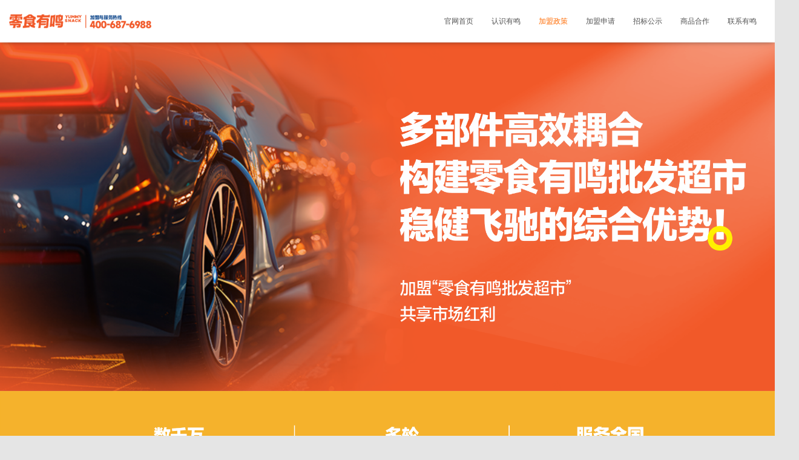

--- FILE ---
content_type: text/html; charset=UTF-8
request_url: https://www.cdlsym.com/%E6%8B%9B%E5%95%86%E5%8A%A0%E7%9B%9F/
body_size: 69071
content:
<!DOCTYPE html>
<html lang="zh-Hans">
<head>
<meta charset='UTF-8'>
<meta name="viewport" content="width=device-width, initial-scale=1">
<link rel="profile" href="http://gmpg.org/xfn/11">
<title>招商加盟 &#8211; 零食有鸣</title>
<meta name='robots' content='max-image-preview:large' />
<link rel='dns-prefetch' href='//fonts.googleapis.com' />
<link rel="alternate" type="application/rss+xml" title="零食有鸣 &raquo; Feed" href="https://www.cdlsym.com/feed/" />
<link rel="alternate" type="application/rss+xml" title="零食有鸣 &raquo; 评论 Feed" href="https://www.cdlsym.com/comments/feed/" />
<link rel="alternate" title="oEmbed (JSON)" type="application/json+oembed" href="https://www.cdlsym.com/wp-json/oembed/1.0/embed?url=https%3A%2F%2Fwww.cdlsym.com%2F%25e6%258b%259b%25e5%2595%2586%25e5%258a%25a0%25e7%259b%259f%2F" />
<link rel="alternate" title="oEmbed (XML)" type="text/xml+oembed" href="https://www.cdlsym.com/wp-json/oembed/1.0/embed?url=https%3A%2F%2Fwww.cdlsym.com%2F%25e6%258b%259b%25e5%2595%2586%25e5%258a%25a0%25e7%259b%259f%2F&#038;format=xml" />
<style id='wp-img-auto-sizes-contain-inline-css' type='text/css'>img:is([sizes=auto i],[sizes^="auto," i]){contain-intrinsic-size:3000px 1500px}</style>
<link rel='stylesheet' id='bootstrap-css' href='https://www.cdlsym.com/wp-content/themes/hestia-pro/assets/bootstrap/css/bootstrap.min.css?ver=1.0.2' type='text/css' media='all' />
<link rel='stylesheet' id='hestia-font-sizes-css' href='https://www.cdlsym.com/wp-content/themes/hestia-pro/assets/css/font-sizes.min.css?ver=3.0.27' type='text/css' media='all' />
<style id='wp-emoji-styles-inline-css' type='text/css'>img.wp-smiley,img.emoji{display:inline !important;border:none !important;box-shadow:none !important;height:1em !important;width:1em !important;margin:0 0.07em !important;vertical-align:-0.1em !important;background:none !important;padding:0 !important;}</style>
<style id='classic-theme-styles-inline-css' type='text/css'>.wp-block-button__link{color:#fff;background-color:#32373c;border-radius:9999px;box-shadow:none;text-decoration:none;padding:calc(.667em + 2px) calc(1.333em + 2px);font-size:1.125em}.wp-block-file__button{background:#32373c;color:#fff;text-decoration:none}</style>
<link rel='stylesheet' id='hestia_style-css' href='https://www.cdlsym.com/wp-content/themes/hestia-pro/style.min.css?ver=3.0.27' type='text/css' media='all' />
<style id='hestia_style-inline-css' type='text/css'>.hestia-top-bar,.hestia-top-bar .widget.widget_shopping_cart .cart_list{background-color:#fff}.hestia-top-bar .widget .label-floating input[type=search]:-webkit-autofill{-webkit-box-shadow:inset 0 0 0 9999px #fff}.hestia-top-bar,.hestia-top-bar .widget .label-floating input[type=search],.hestia-top-bar .widget.widget_search form.form-group:before,.hestia-top-bar .widget.widget_product_search form.form-group:before,.hestia-top-bar .widget.widget_shopping_cart:before{color:#fff}.hestia-top-bar .widget .label-floating input[type=search]{-webkit-text-fill-color:#fff !important}.hestia-top-bar div.widget.widget_shopping_cart:before,.hestia-top-bar .widget.widget_product_search form.form-group:before,.hestia-top-bar .widget.widget_search form.form-group:before{background-color:#fff}.hestia-top-bar a,.hestia-top-bar .top-bar-nav li a{color:#fff}.hestia-top-bar ul li a[href*="mailto:"]:before,.hestia-top-bar ul li a[href*="tel:"]:before{background-color:#fff}.hestia-top-bar a:hover,.hestia-top-bar .top-bar-nav li a:hover{color:#eee}.hestia-top-bar ul li:hover a[href*="mailto:"]:before,.hestia-top-bar ul li:hover a[href*="tel:"]:before{background-color:#eee}@media(min-width:769px){.page-header.header-small .hestia-title,.page-header.header-small .title,h1.hestia-title.title-in-content,.main article.section .has-title-font-size{font-size:42px}}div.container{width:1460px}@media(max-width:768px){div.container{width:992px}}@media(max-width:480px){div.container{width:748px}}a,.navbar .dropdown-menu li:hover>a,.navbar .dropdown-menu li:focus>a,.navbar .dropdown-menu li:active>a,.navbar .navbar-nav>li .dropdown-menu li:hover>a,body:not(.home) .navbar-default .navbar-nav>.active:not(.btn)>a,body:not(.home) .navbar-default .navbar-nav>.active:not(.btn)>a:hover,body:not(.home) .navbar-default .navbar-nav>.active:not(.btn)>a:focus,a:hover,.card-blog a.moretag:hover,.card-blog a.more-link:hover,.widget a:hover,.has-text-color.has-accent-color,p.has-text-color a{color:#ff6a00}.svg-text-color{fill:#ff6a00}.pagination span.current,.pagination span.current:focus,.pagination span.current:hover{border-color:#ff6a00}button,button:hover,.woocommerce .track_order button[type="submit"],.woocommerce .track_order button[type="submit"]:hover,div.wpforms-container .wpforms-form button[type=submit].wpforms-submit,div.wpforms-container .wpforms-form button[type=submit].wpforms-submit:hover,input[type="button"],input[type="button"]:hover,input[type="submit"],input[type="submit"]:hover,input#searchsubmit,.pagination span.current,.pagination span.current:focus,.pagination span.current:hover,.btn.btn-primary,.btn.btn-primary:link,.btn.btn-primary:hover,.btn.btn-primary:focus,.btn.btn-primary:active,.btn.btn-primary.active,.btn.btn-primary.active:focus,.btn.btn-primary.active:hover,.btn.btn-primary:active:hover,.btn.btn-primary:active:focus,.btn.btn-primary:active:hover,.hestia-sidebar-open.btn.btn-rose,.hestia-sidebar-close.btn.btn-rose,.hestia-sidebar-open.btn.btn-rose:hover,.hestia-sidebar-close.btn.btn-rose:hover,.hestia-sidebar-open.btn.btn-rose:focus,.hestia-sidebar-close.btn.btn-rose:focus,.label.label-primary,.hestia-work .portfolio-item:nth-child(6n+1) .label,.nav-cart .nav-cart-content .widget .buttons .button,.has-accent-background-color[class*="has-background"]{background-color:#ff6a00}@media(max-width:768px){.navbar-default .navbar-nav>li>a:hover,.navbar-default .navbar-nav>li>a:focus,.navbar .navbar-nav .dropdown .dropdown-menu li a:hover,.navbar .navbar-nav .dropdown .dropdown-menu li a:focus,.navbar button.navbar-toggle:hover,.navbar .navbar-nav li:hover>a i{color:#ff6a00}}body:not(.woocommerce-page) button:not([class^="fl-"]):not(.hestia-scroll-to-top):not(.navbar-toggle):not(.close),body:not(.woocommerce-page) .button:not([class^="fl-"]):not(hestia-scroll-to-top):not(.navbar-toggle):not(.add_to_cart_button):not(.product_type_grouped):not(.product_type_external),div.wpforms-container .wpforms-form button[type=submit].wpforms-submit,input[type="submit"],input[type="button"],.btn.btn-primary,.widget_product_search button[type="submit"],.hestia-sidebar-open.btn.btn-rose,.hestia-sidebar-close.btn.btn-rose,.everest-forms button[type=submit].everest-forms-submit-button{-webkit-box-shadow:0 2px 2px 0 rgba(255,106,0,0.14),0 3px 1px -2px rgba(255,106,0,0.2),0 1px 5px 0 rgba(255,106,0,0.12);box-shadow:0 2px 2px 0 rgba(255,106,0,0.14),0 3px 1px -2px rgba(255,106,0,0.2),0 1px 5px 0 rgba(255,106,0,0.12)}.card .header-primary,.card .content-primary,.everest-forms button[type=submit].everest-forms-submit-button{background:#ff6a00}body:not(.woocommerce-page) .button:not([class^="fl-"]):not(.hestia-scroll-to-top):not(.navbar-toggle):not(.add_to_cart_button):hover,body:not(.woocommerce-page) button:not([class^="fl-"]):not(.hestia-scroll-to-top):not(.navbar-toggle):not(.close):hover,div.wpforms-container .wpforms-form button[type=submit].wpforms-submit:hover,input[type="submit"]:hover,input[type="button"]:hover,input#searchsubmit:hover,.widget_product_search button[type="submit"]:hover,.pagination span.current,.btn.btn-primary:hover,.btn.btn-primary:focus,.btn.btn-primary:active,.btn.btn-primary.active,.btn.btn-primary:active:focus,.btn.btn-primary:active:hover,.hestia-sidebar-open.btn.btn-rose:hover,.hestia-sidebar-close.btn.btn-rose:hover,.pagination span.current:hover,.everest-forms button[type=submit].everest-forms-submit-button:hover,.everest-forms button[type=submit].everest-forms-submit-button:focus,.everest-forms button[type=submit].everest-forms-submit-button:active{-webkit-box-shadow:0 14px 26px -12px rgba(255,106,0,0.42),0 4px 23px 0 rgba(0,0,0,0.12),0 8px 10px -5px rgba(255,106,0,0.2);box-shadow:0 14px 26px -12px rgba(255,106,0,0.42),0 4px 23px 0 rgba(0,0,0,0.12),0 8px 10px -5px rgba(255,106,0,0.2);color:#fff}.form-group.is-focused .form-control{background-image:-webkit-gradient(linear,left top,left bottom,from(#ff6a00),to(#ff6a00)),-webkit-gradient(linear,left top,left bottom,from(#d2d2d2),to(#d2d2d2));background-image:-webkit-linear-gradient(linear,left top,left bottom,from(#ff6a00),to(#ff6a00)),-webkit-linear-gradient(linear,left top,left bottom,from(#d2d2d2),to(#d2d2d2));background-image:linear-gradient(linear,left top,left bottom,from(#ff6a00),to(#ff6a00)),linear-gradient(linear,left top,left bottom,from(#d2d2d2),to(#d2d2d2))}.navbar:not(.navbar-transparent) li:not(.btn):hover>a,.navbar li.on-section:not(.btn)>a,.navbar.full-screen-menu.navbar-transparent li:not(.btn):hover>a,.navbar.full-screen-menu .navbar-toggle:hover,.navbar:not(.navbar-transparent) .nav-cart:hover,.navbar:not(.navbar-transparent) .hestia-toggle-search:hover{color:#ff6a00}.header-filter-gradient{background:linear-gradient(45deg,rgba(255,105,0,1) 0,rgb(255,133,0) 100%)}.has-text-color.has-header-gradient-color{color:#ff6900}.has-header-gradient-background-color[class*="has-background"]{background-color:#ff6900}.has-text-color.has-background-color-color{color:#e5e5e5}.has-background-color-background-color[class*="has-background"]{background-color:#e5e5e5}.title,.title a,.card-title,.card-title a,.card-title a:hover,.info-title,.info-title a,.footer-brand,.footer-brand a,.media .media-heading,.media .media-heading a,.hestia-info .info-title,.card-blog a.moretag,.card-blog a.more-link,.card .author a,.hestia-about:not(.section-image) h1,.hestia-about:not(.section-image) h2,.hestia-about:not(.section-image) h3,.hestia-about:not(.section-image) h4,.hestia-about:not(.section-image) h5,aside .widget h5,aside .widget a,.woocommerce ul.products[class*="columns-"] li.product-category h2,.woocommerce #reviews #comments ol.commentlist li .comment-text p.meta .woocommerce-review__author,.has-text-color.has-secondary-color{color:#2d3359}.has-secondary-background-color[class*="has-background"]{background-color:#2d3359}.description,.card-description,.footer-big,.hestia-features .hestia-info p,.text-gray,.hestia-about:not(.section-image) p,.hestia-about:not(.section-image) h6,.has-text-color.has-body-color-color{color:#999}.has-body-color-background-color[class*="has-background"]{background-color:#999}.header-filter:before,.has-header-overlay-color-background-color[class*="has-background"]{background-color:rgba(255,255,255,0)}.has-text-color.has-header-overlay-color-color{color:rgba(255,255,255,0)}.page-header,.page-header .hestia-title,.page-header .sub-title,.has-text-color.has-header-text-color-color{color:#fff}.has-header-text-color-background-color[class*="has-background"]{background-color:#fff}@media( max-width:768px){.header>.navbar,.navbar.navbar-fixed-top .navbar-collapse{background-color:#fff}}.navbar:not(.navbar-transparent),.navbar .dropdown-menu,.nav-cart .nav-cart-content .widget,.has-navbar-background-background-color[class*="has-background"]{background-color:#fff}@media( min-width:769px){.navbar.full-screen-menu .nav.navbar-nav{background-color:rgba(255,255,255,0.9)}}.has-navbar-background-color[class*="has-background"]{color:#fff}@media( min-width:769px){.navbar.navbar-transparent .navbar-brand,.navbar.navbar-transparent .navbar-nav>li:not(.btn)>a,.navbar.navbar-transparent .navbar-nav>.active>a,.navbar.navbar-transparent.full-screen-menu .navbar-toggle,.navbar.navbar-transparent:not(.full-screen-menu) .nav-cart-icon,.navbar.navbar-transparent.full-screen-menu li.responsive-nav-cart>a.nav-cart-icon,.navbar.navbar-transparent .hestia-toggle-search,.navbar.navbar-transparent .header-widgets-wrapper ul li a[href*="mailto:"],.navbar.navbar-transparent .header-widgets-wrapper ul li a[href*="tel:"]{color:#fff}}.navbar.navbar-transparent .hestia-toggle-search svg{fill:#fff}.has-text-color.has-navbar-transparent-text-color-color{color:#fff}.has-navbar-transparent-text-color-background-color[class*="has-background"],.navbar.navbar-transparent .header-widgets-wrapper ul li a[href*="mailto:"]:before,.navbar.navbar-transparent .header-widgets-wrapper ul li a[href*="tel:"]:before{background-color:#fff}@media( min-width:769px){.menu-open .navbar.full-screen-menu.navbar-transparent .navbar-toggle,.navbar:not(.navbar-transparent) .navbar-brand,.navbar:not(.navbar-transparent) li:not(.btn)>a,.navbar.navbar-transparent.full-screen-menu li:not(.btn):not(.nav-cart)>a,.navbar.navbar-transparent .dropdown-menu li:not(.btn)>a,.hestia-mm-heading,.hestia-mm-description,.navbar:not(.navbar-transparent) .navbar-nav>.active>a,.navbar:not(.navbar-transparent).full-screen-menu .navbar-toggle,.navbar .nav-cart-icon,.navbar:not(.navbar-transparent) .hestia-toggle-search,.navbar.navbar-transparent .nav-cart .nav-cart-content .widget li a,.navbar .navbar-nav>li .dropdown-menu li.active>a{color:#555}}@media( max-width:768px){.navbar.navbar-default .navbar-brand,.navbar.navbar-default .navbar-nav li:not(.btn).menu-item>a,.navbar.navbar-default .navbar-nav .menu-item.active>a,.navbar.navbar-default .navbar-toggle,.navbar.navbar-default .navbar-toggle,.navbar.navbar-default .responsive-nav-cart a,.navbar.navbar-default .nav-cart .nav-cart-content a,.navbar.navbar-default .hestia-toggle-search,.hestia-mm-heading,.hestia-mm-description{color:#555}.navbar .navbar-nav .dropdown:not(.btn) a .caret svg{fill:#555}.navbar .navbar-nav .dropdown:not(.btn) a .caret{border-color:#555}}.has-text-color.has-navbar-text-color-color{color:#555}.has-navbar-text-color-background-color[class*="has-background"]{background-color:#555}.navbar:not(.navbar-transparent) .header-widgets-wrapper ul li a[href*="mailto:"]:before,.navbar:not(.navbar-transparent) .header-widgets-wrapper ul li a[href*="tel:"]:before{background-color:#555}.hestia-toggle-search svg{fill:#555}.navbar.navbar-default:not(.navbar-transparent) li:not(.btn):hover>a,.navbar.navbar-default.navbar-transparent .dropdown-menu:not(.btn) li:not(.btn):hover>a,.navbar.navbar-default:not(.navbar-transparent) li:not(.btn):hover>a i,.navbar.navbar-default:not(.navbar-transparent) .navbar-toggle:hover,.navbar.navbar-default:not(.full-screen-menu) .nav-cart-icon .nav-cart-content a:hover,.navbar.navbar-default:not(.navbar-transparent) .hestia-toggle-search:hover,.navbar.navbar-transparent .nav-cart .nav-cart-content .widget li:hover a,.has-text-color.has-navbar-text-color-hover-color{color:#0537b7}.navbar.navbar-default li.on-section:not(.btn)>a{color:#0537b7!important}@media( max-width:768px){.navbar.navbar-default.navbar-transparent li:not(.btn):hover>a,.navbar.navbar-default.navbar-transparent li:not(.btn):hover>a i,.navbar.navbar-default.navbar-transparent .navbar-toggle:hover,.navbar.navbar-default .responsive-nav-cart a:hover .navbar.navbar-default .navbar-toggle:hover{color:#0537b7 !important}}.has-navbar-text-color-hover-background-color[class*="has-background"]{background-color:#0537b7}.navbar:not(.navbar-transparent) .header-widgets-wrapper ul li:hover a[href*="mailto:"]:before,.navbar:not(.navbar-transparent) .header-widgets-wrapper ul li:hover a[href*="tel:"]:before{background-color:#0537b7}.hestia-toggle-search:hover svg{fill:#0537b7}.form-group.is-focused .form-control,div.wpforms-container .wpforms-form .form-group.is-focused .form-control,.nf-form-cont input:not([type=button]):focus,.nf-form-cont select:focus,.nf-form-cont textarea:focus{background-image:-webkit-gradient(linear,left top,left bottom,from(#ff6a00),to(#ff6a00)),-webkit-gradient(linear,left top,left bottom,from(#d2d2d2),to(#d2d2d2));background-image:-webkit-linear-gradient(linear,left top,left bottom,from(#ff6a00),to(#ff6a00)),-webkit-linear-gradient(linear,left top,left bottom,from(#d2d2d2),to(#d2d2d2));background-image:linear-gradient(linear,left top,left bottom,from(#ff6a00),to(#ff6a00)),linear-gradient(linear,left top,left bottom,from(#d2d2d2),to(#d2d2d2))}.navbar.navbar-transparent.full-screen-menu .navbar-collapse .navbar-nav>li:not(.btn)>a:hover{color:#ff6a00}.hestia-ajax-loading{border-color:#ff6a00}.btn.btn-primary:not(.colored-button):not(.btn-left):not(.btn-right):not(.btn-just-icon):not(.menu-item),input[type="submit"]:not(.search-submit),body:not(.woocommerce-account) .woocommerce .button.woocommerce-Button,.woocommerce .product button.button,.woocommerce .product button.button.alt,.woocommerce .product #respond input#submit,.woocommerce-cart .blog-post .woocommerce .cart-collaterals .cart_totals .checkout-button,.woocommerce-checkout #payment #place_order,.woocommerce-account.woocommerce-page button.button,.woocommerce .track_order button[type="submit"],.nav-cart .nav-cart-content .widget .buttons .button,.woocommerce a.button.wc-backward,body.woocommerce .wccm-catalog-item a.button,body.woocommerce a.wccm-button.button,form.woocommerce-form-coupon button.button,div.wpforms-container .wpforms-form button[type=submit].wpforms-submit,div.woocommerce a.button.alt,div.woocommerce table.my_account_orders .button,.btn.colored-button,.btn.btn-left,.btn.btn-right,.btn:not(.colored-button):not(.btn-left):not(.btn-right):not(.btn-just-icon):not(.menu-item):not(.hestia-sidebar-open):not(.hestia-sidebar-close){padding-top:15px;padding-bottom:15px;padding-left:33px;padding-right:33px}.btn.btn-primary:not(.colored-button):not(.btn-left):not(.btn-right):not(.btn-just-icon):not(.menu-item),input[type="submit"]:not(.search-submit),body:not(.woocommerce-account) .woocommerce .button.woocommerce-Button,.woocommerce .product button.button,.woocommerce .product button.button.alt,.woocommerce .product #respond input#submit,.woocommerce-cart .blog-post .woocommerce .cart-collaterals .cart_totals .checkout-button,.woocommerce-checkout #payment #place_order,.woocommerce-account.woocommerce-page button.button,.woocommerce .track_order button[type="submit"],.nav-cart .nav-cart-content .widget .buttons .button,.woocommerce a.button.wc-backward,body.woocommerce .wccm-catalog-item a.button,body.woocommerce a.wccm-button.button,form.woocommerce-form-coupon button.button,div.wpforms-container .wpforms-form button[type=submit].wpforms-submit,div.woocommerce a.button.alt,div.woocommerce table.my_account_orders .button,input[type="submit"].search-submit,.hestia-view-cart-wrapper .added_to_cart.wc-forward,.woocommerce-product-search button,.woocommerce-cart .actions .button,#secondary div[id^=woocommerce_price_filter] .button,.woocommerce div[id^=woocommerce_widget_cart].widget .buttons .button,.searchform input[type=submit],.searchform button,.search-form:not(.media-toolbar-primary) input[type=submit],.search-form:not(.media-toolbar-primary) button,.woocommerce-product-search input[type=submit],.btn.colored-button,.btn.btn-left,.btn.btn-right,.btn:not(.colored-button):not(.btn-left):not(.btn-right):not(.btn-just-icon):not(.menu-item):not(.hestia-sidebar-open):not(.hestia-sidebar-close){border-radius:3px}.btn:hover{background-color:#858585}div.wpforms-container-full .wpforms-form div.wpforms-field input.wpforms-error{border:none}div.wpforms-container .wpforms-form input[type=date],div.wpforms-container .wpforms-form input[type=datetime],div.wpforms-container .wpforms-form input[type=datetime-local],div.wpforms-container .wpforms-form input[type=email],div.wpforms-container .wpforms-form input[type=month],div.wpforms-container .wpforms-form input[type=number],div.wpforms-container .wpforms-form input[type=password],div.wpforms-container .wpforms-form input[type=range],div.wpforms-container .wpforms-form input[type=search],div.wpforms-container .wpforms-form input[type=tel],div.wpforms-container .wpforms-form input[type=text],div.wpforms-container .wpforms-form input[type=time],div.wpforms-container .wpforms-form input[type=url],div.wpforms-container .wpforms-form input[type=week],div.wpforms-container .wpforms-form select,div.wpforms-container .wpforms-form textarea,.nf-form-cont input:not([type=button]),div.wpforms-container .wpforms-form .form-group.is-focused .form-control{box-shadow:none}div.wpforms-container .wpforms-form input[type=date],div.wpforms-container .wpforms-form input[type=datetime],div.wpforms-container .wpforms-form input[type=datetime-local],div.wpforms-container .wpforms-form input[type=email],div.wpforms-container .wpforms-form input[type=month],div.wpforms-container .wpforms-form input[type=number],div.wpforms-container .wpforms-form input[type=password],div.wpforms-container .wpforms-form input[type=range],div.wpforms-container .wpforms-form input[type=search],div.wpforms-container .wpforms-form input[type=tel],div.wpforms-container .wpforms-form input[type=text],div.wpforms-container .wpforms-form input[type=time],div.wpforms-container .wpforms-form input[type=url],div.wpforms-container .wpforms-form input[type=week],div.wpforms-container .wpforms-form select,div.wpforms-container .wpforms-form textarea,.nf-form-cont input:not([type=button]){background-image:linear-gradient(#9c27b0,#9c27b0),linear-gradient(#d2d2d2,#d2d2d2);float:none;border:0;border-radius:0;background-color:transparent;background-repeat:no-repeat;background-position:center bottom,center calc(100% - 1px);background-size:0 2px,100% 1px;font-weight:400;transition:background 0s ease-out}div.wpforms-container .wpforms-form .form-group.is-focused .form-control{outline:none;background-size:100% 2px,100% 1px;transition-duration:0.3s}div.wpforms-container .wpforms-form input[type=date].form-control,div.wpforms-container .wpforms-form input[type=datetime].form-control,div.wpforms-container .wpforms-form input[type=datetime-local].form-control,div.wpforms-container .wpforms-form input[type=email].form-control,div.wpforms-container .wpforms-form input[type=month].form-control,div.wpforms-container .wpforms-form input[type=number].form-control,div.wpforms-container .wpforms-form input[type=password].form-control,div.wpforms-container .wpforms-form input[type=range].form-control,div.wpforms-container .wpforms-form input[type=search].form-control,div.wpforms-container .wpforms-form input[type=tel].form-control,div.wpforms-container .wpforms-form input[type=text].form-control,div.wpforms-container .wpforms-form input[type=time].form-control,div.wpforms-container .wpforms-form input[type=url].form-control,div.wpforms-container .wpforms-form input[type=week].form-control,div.wpforms-container .wpforms-form select.form-control,div.wpforms-container .wpforms-form textarea.form-control{border:none;padding:7px 0;font-size:14px}div.wpforms-container .wpforms-form .wpforms-field-select select{border-radius:3px}div.wpforms-container .wpforms-form .wpforms-field-number input[type=number]{background-image:none;border-radius:3px}div.wpforms-container .wpforms-form button[type=submit].wpforms-submit,div.wpforms-container .wpforms-form button[type=submit].wpforms-submit:hover{color:#fff;border:none}.home div.wpforms-container-full .wpforms-form{margin-left:15px;margin-right:15px}div.wpforms-container-full .wpforms-form .wpforms-field{padding:0 0 24px 0 !important}div.wpforms-container-full .wpforms-form .wpforms-submit-container{text-align:right}div.wpforms-container-full .wpforms-form .wpforms-submit-container button{text-transform:uppercase}div.wpforms-container-full .wpforms-form textarea{border:none !important}div.wpforms-container-full .wpforms-form textarea:focus{border-width:0 !important}.home div.wpforms-container .wpforms-form textarea{background-image:linear-gradient(#9c27b0,#9c27b0),linear-gradient(#d2d2d2,#d2d2d2);background-color:transparent;background-repeat:no-repeat;background-position:center bottom,center calc(100% - 1px);background-size:0 2px,100% 1px}@media only screen and(max-width:768px){.wpforms-container-full .wpforms-form .wpforms-one-half,.wpforms-container-full .wpforms-form button{width:100% !important;margin-left:0 !important}.wpforms-container-full .wpforms-form .wpforms-submit-container{text-align:center}}div.wpforms-container .wpforms-form input:focus,div.wpforms-container .wpforms-form select:focus{border:none}.elementor-page .hestia-about>.container{width:100%}.elementor-page .pagebuilder-section{padding:0}.elementor-page .title-in-content,.elementor-page .image-in-page{display:none}.home.elementor-page .main-raised>section.hestia-about{overflow:visible}.elementor-editor-active .navbar{pointer-events:none}.elementor-editor-active #elementor.elementor-edit-mode .elementor-element-overlay{z-index:1000000}.elementor-page.page-template-template-fullwidth .blog-post-wrapper>.container{width:100%}.elementor-page.page-template-template-fullwidth .blog-post-wrapper>.container .col-md-12{padding:0}.elementor-page.page-template-template-fullwidth article.section{padding:0}.elementor-text-editor p,.elementor-text-editor h1,.elementor-text-editor h2,.elementor-text-editor h3,.elementor-text-editor h4,.elementor-text-editor h5,.elementor-text-editor h6{font-size:inherit}.aos-init[data-aos]{transition-duration:1.25s;-webkit-transition-duration:1.25s;-moz-transition-duration:1.25s;transition-timing-function:ease-out;-webkit-transition-timing-function:ease-out;-moz-transition-timing-function:ease-out;will-change:transform,opacity}.aos-init[data-aos].hestia-table-two{transition-duration:1s;-webkit-transition-duration:1s;-moz-transition-duration:1s}.aos-init[data-aos^=fade][data-aos^=fade]{opacity:0;transition-property:opacity,transform}.aos-init[data-aos^=fade][data-aos^=fade].aos-animate{opacity:1;transform:translate3d(0,0,0)}.aos-init[data-aos=fade-up]{transform:translate3d(0,35px,0)}.aos-init[data-aos=fade-down]{transform:translate3d(0,-35px,0)}.aos-init[data-aos=fade-right]{transform:translate3d(-35px,0,0)}.aos-init[data-aos=fade-left]{transform:translate3d(35px,0,0)}</style>
<link rel='stylesheet' id='hestia_fonts-css' href='https://fonts.googleapis.com/css?family=Roboto%3A300%2C400%2C500%2C700%7CRoboto+Slab%3A400%2C700&#038;subset=latin%2Clatin-ext&#038;ver=3.0.27' type='text/css' media='all' />
<link rel='stylesheet' id='elementor-icons-css' href='https://www.cdlsym.com/wp-content/plugins/elementor/assets/lib/eicons/css/elementor-icons.min.css?ver=5.34.0' type='text/css' media='all' />
<link rel='stylesheet' id='elementor-frontend-css' href='https://www.cdlsym.com/wp-content/plugins/elementor/assets/css/frontend.min.css?ver=3.25.11' type='text/css' media='all' />
<link rel='stylesheet' id='swiper-css' href='https://www.cdlsym.com/wp-content/plugins/elementor/assets/lib/swiper/v8/css/swiper.min.css?ver=8.4.5' type='text/css' media='all' />
<link rel='stylesheet' id='e-swiper-css' href='https://www.cdlsym.com/wp-content/plugins/elementor/assets/css/conditionals/e-swiper.min.css?ver=3.25.11' type='text/css' media='all' />
<link rel='stylesheet' id='elementor-post-189-css' href='https://www.cdlsym.com/wp-content/uploads/elementor/css/post-189.css?ver=1734319079' type='text/css' media='all' />
<link rel='stylesheet' id='hestia-elementor-style-css' href='https://www.cdlsym.com/wp-content/themes/hestia-pro/assets/css/page-builder-style.css?ver=3.0.27' type='text/css' media='all' />
<link rel='stylesheet' id='widget-image-css' href='https://www.cdlsym.com/wp-content/plugins/elementor/assets/css/widget-image.min.css?ver=3.25.11' type='text/css' media='all' />
<link rel='stylesheet' id='e-animation-fadeInUp-css' href='https://www.cdlsym.com/wp-content/plugins/elementor/assets/lib/animations/styles/fadeInUp.min.css?ver=3.25.11' type='text/css' media='all' />
<link rel='stylesheet' id='e-animation-fadeInLeft-css' href='https://www.cdlsym.com/wp-content/plugins/elementor/assets/lib/animations/styles/fadeInLeft.min.css?ver=3.25.11' type='text/css' media='all' />
<link rel='stylesheet' id='e-animation-bounceInUp-css' href='https://www.cdlsym.com/wp-content/plugins/elementor/assets/lib/animations/styles/bounceInUp.min.css?ver=3.25.11' type='text/css' media='all' />
<link rel='stylesheet' id='e-animation-swing-css' href='https://www.cdlsym.com/wp-content/plugins/elementor/assets/lib/animations/styles/swing.min.css?ver=3.25.11' type='text/css' media='all' />
<link rel='stylesheet' id='elementor-post-820-css' href='https://www.cdlsym.com/wp-content/uploads/elementor/css/post-820.css?ver=1768986873' type='text/css' media='all' />
<link rel='stylesheet' id='google-fonts-1-css' href='https://fonts.googleapis.com/css?family=Roboto%3A100%2C100italic%2C200%2C200italic%2C300%2C300italic%2C400%2C400italic%2C500%2C500italic%2C600%2C600italic%2C700%2C700italic%2C800%2C800italic%2C900%2C900italic%7CRoboto+Slab%3A100%2C100italic%2C200%2C200italic%2C300%2C300italic%2C400%2C400italic%2C500%2C500italic%2C600%2C600italic%2C700%2C700italic%2C800%2C800italic%2C900%2C900italic&#038;display=auto&#038;ver=6.9' type='text/css' media='all' />
<link rel="preconnect" href="https://fonts.gstatic.com/" crossorigin><script type="text/javascript" src="https://www.cdlsym.com/wp-includes/js/jquery/jquery.min.js?ver=3.7.1" id="jquery-core-js"></script>
<script type="text/javascript" src="https://www.cdlsym.com/wp-includes/js/jquery/jquery-migrate.min.js?ver=3.4.1" id="jquery-migrate-js"></script>
<link rel="https://api.w.org/" href="https://www.cdlsym.com/wp-json/" /><link rel="alternate" title="JSON" type="application/json" href="https://www.cdlsym.com/wp-json/wp/v2/pages/820" /><link rel="EditURI" type="application/rsd+xml" title="RSD" href="https://www.cdlsym.com/xmlrpc.php?rsd" />
<meta name="generator" content="WordPress 6.9" />
<link rel="canonical" href="https://www.cdlsym.com/%e6%8b%9b%e5%95%86%e5%8a%a0%e7%9b%9f/" />
<link rel='shortlink' href='https://www.cdlsym.com/?p=820' />
<meta name="generator" content="Elementor 3.25.11; features: additional_custom_breakpoints, e_optimized_control_loading; settings: css_print_method-external, google_font-enabled, font_display-auto">
<style>.e-con.e-parent:nth-of-type(n+4):not(.e-lazyloaded):not(.e-no-lazyload),.e-con.e-parent:nth-of-type(n+4):not(.e-lazyloaded):not(.e-no-lazyload) *{background-image:none !important;}@media screen and (max-height:1024px){.e-con.e-parent:nth-of-type(n+3):not(.e-lazyloaded):not(.e-no-lazyload),.e-con.e-parent:nth-of-type(n+3):not(.e-lazyloaded):not(.e-no-lazyload) *{background-image:none !important;}}@media screen and (max-height:640px){.e-con.e-parent:nth-of-type(n+2):not(.e-lazyloaded):not(.e-no-lazyload),.e-con.e-parent:nth-of-type(n+2):not(.e-lazyloaded):not(.e-no-lazyload) *{background-image:none !important;}}</style>
<style type="text/css" id="custom-background-css">body.custom-background{background-color:#e5e5e5;}</style>
<link rel="icon" href="https://www.cdlsym.com/wp-content/uploads/2022/05/cropped-cropped-资源-1@300x-1-32x32.png" sizes="32x32" />
<link rel="icon" href="https://www.cdlsym.com/wp-content/uploads/2022/05/cropped-cropped-资源-1@300x-1-192x192.png" sizes="192x192" />
<link rel="apple-touch-icon" href="https://www.cdlsym.com/wp-content/uploads/2022/05/cropped-cropped-资源-1@300x-1-180x180.png" />
<meta name="msapplication-TileImage" content="https://www.cdlsym.com/wp-content/uploads/2022/05/cropped-cropped-资源-1@300x-1-270x270.png" />
<style type="text/css" id="wp-custom-css">@media (max-width:899px){.home .header-filter{background-image:url("http://www.cdlsym.com/wp-content/uploads/2025/07/20250704.png");}}</style>
<style id='global-styles-inline-css' type='text/css'>:root{--wp--preset--aspect-ratio--square:1;--wp--preset--aspect-ratio--4-3:4/3;--wp--preset--aspect-ratio--3-4:3/4;--wp--preset--aspect-ratio--3-2:3/2;--wp--preset--aspect-ratio--2-3:2/3;--wp--preset--aspect-ratio--16-9:16/9;--wp--preset--aspect-ratio--9-16:9/16;--wp--preset--color--black:#000000;--wp--preset--color--cyan-bluish-gray:#abb8c3;--wp--preset--color--white:#ffffff;--wp--preset--color--pale-pink:#f78da7;--wp--preset--color--vivid-red:#cf2e2e;--wp--preset--color--luminous-vivid-orange:#ff6900;--wp--preset--color--luminous-vivid-amber:#fcb900;--wp--preset--color--light-green-cyan:#7bdcb5;--wp--preset--color--vivid-green-cyan:#00d084;--wp--preset--color--pale-cyan-blue:#8ed1fc;--wp--preset--color--vivid-cyan-blue:#0693e3;--wp--preset--color--vivid-purple:#9b51e0;--wp--preset--color--accent:#ff6a00;--wp--preset--color--secondary:#2d3359;--wp--preset--color--background-color:#e5e5e5;--wp--preset--color--header-gradient:#ff6900;--wp--preset--color--body-color:#999999;--wp--preset--color--header-overlay-color:rgba(255,255,255,0);--wp--preset--color--header-text-color:#ffffff;--wp--preset--color--navbar-background:#fffffd;--wp--preset--color--navbar-text-color:#555555;--wp--preset--color--navbar-text-color-hover:#0537b7;--wp--preset--color--navbar-transparent-text-color:#fffffc;--wp--preset--gradient--vivid-cyan-blue-to-vivid-purple:linear-gradient(135deg,rgb(6,147,227) 0%,rgb(155,81,224) 100%);--wp--preset--gradient--light-green-cyan-to-vivid-green-cyan:linear-gradient(135deg,rgb(122,220,180) 0%,rgb(0,208,130) 100%);--wp--preset--gradient--luminous-vivid-amber-to-luminous-vivid-orange:linear-gradient(135deg,rgb(252,185,0) 0%,rgb(255,105,0) 100%);--wp--preset--gradient--luminous-vivid-orange-to-vivid-red:linear-gradient(135deg,rgb(255,105,0) 0%,rgb(207,46,46) 100%);--wp--preset--gradient--very-light-gray-to-cyan-bluish-gray:linear-gradient(135deg,rgb(238,238,238) 0%,rgb(169,184,195) 100%);--wp--preset--gradient--cool-to-warm-spectrum:linear-gradient(135deg,rgb(74,234,220) 0%,rgb(151,120,209) 20%,rgb(207,42,186) 40%,rgb(238,44,130) 60%,rgb(251,105,98) 80%,rgb(254,248,76) 100%);--wp--preset--gradient--blush-light-purple:linear-gradient(135deg,rgb(255,206,236) 0%,rgb(152,150,240) 100%);--wp--preset--gradient--blush-bordeaux:linear-gradient(135deg,rgb(254,205,165) 0%,rgb(254,45,45) 50%,rgb(107,0,62) 100%);--wp--preset--gradient--luminous-dusk:linear-gradient(135deg,rgb(255,203,112) 0%,rgb(199,81,192) 50%,rgb(65,88,208) 100%);--wp--preset--gradient--pale-ocean:linear-gradient(135deg,rgb(255,245,203) 0%,rgb(182,227,212) 50%,rgb(51,167,181) 100%);--wp--preset--gradient--electric-grass:linear-gradient(135deg,rgb(202,248,128) 0%,rgb(113,206,126) 100%);--wp--preset--gradient--midnight:linear-gradient(135deg,rgb(2,3,129) 0%,rgb(40,116,252) 100%);--wp--preset--font-size--small:13px;--wp--preset--font-size--medium:20px;--wp--preset--font-size--large:36px;--wp--preset--font-size--x-large:42px;--wp--preset--spacing--20:0.44rem;--wp--preset--spacing--30:0.67rem;--wp--preset--spacing--40:1rem;--wp--preset--spacing--50:1.5rem;--wp--preset--spacing--60:2.25rem;--wp--preset--spacing--70:3.38rem;--wp--preset--spacing--80:5.06rem;--wp--preset--shadow--natural:6px 6px 9px rgba(0,0,0,0.2);--wp--preset--shadow--deep:12px 12px 50px rgba(0,0,0,0.4);--wp--preset--shadow--sharp:6px 6px 0px rgba(0,0,0,0.2);--wp--preset--shadow--outlined:6px 6px 0px -3px rgb(255,255,255),6px 6px rgb(0,0,0);--wp--preset--shadow--crisp:6px 6px 0px rgb(0,0,0);}:where(.is-layout-flex){gap:0.5em;}:where(.is-layout-grid){gap:0.5em;}body .is-layout-flex{display:flex;}.is-layout-flex{flex-wrap:wrap;align-items:center;}.is-layout-flex>:is(*,div){margin:0;}body .is-layout-grid{display:grid;}.is-layout-grid>:is(*,div){margin:0;}:where(.wp-block-columns.is-layout-flex){gap:2em;}:where(.wp-block-columns.is-layout-grid){gap:2em;}:where(.wp-block-post-template.is-layout-flex){gap:1.25em;}:where(.wp-block-post-template.is-layout-grid){gap:1.25em;}.has-black-color{color:var(--wp--preset--color--black) !important;}.has-cyan-bluish-gray-color{color:var(--wp--preset--color--cyan-bluish-gray) !important;}.has-white-color{color:var(--wp--preset--color--white) !important;}.has-pale-pink-color{color:var(--wp--preset--color--pale-pink) !important;}.has-vivid-red-color{color:var(--wp--preset--color--vivid-red) !important;}.has-luminous-vivid-orange-color{color:var(--wp--preset--color--luminous-vivid-orange) !important;}.has-luminous-vivid-amber-color{color:var(--wp--preset--color--luminous-vivid-amber) !important;}.has-light-green-cyan-color{color:var(--wp--preset--color--light-green-cyan) !important;}.has-vivid-green-cyan-color{color:var(--wp--preset--color--vivid-green-cyan) !important;}.has-pale-cyan-blue-color{color:var(--wp--preset--color--pale-cyan-blue) !important;}.has-vivid-cyan-blue-color{color:var(--wp--preset--color--vivid-cyan-blue) !important;}.has-vivid-purple-color{color:var(--wp--preset--color--vivid-purple) !important;}.has-black-background-color{background-color:var(--wp--preset--color--black) !important;}.has-cyan-bluish-gray-background-color{background-color:var(--wp--preset--color--cyan-bluish-gray) !important;}.has-white-background-color{background-color:var(--wp--preset--color--white) !important;}.has-pale-pink-background-color{background-color:var(--wp--preset--color--pale-pink) !important;}.has-vivid-red-background-color{background-color:var(--wp--preset--color--vivid-red) !important;}.has-luminous-vivid-orange-background-color{background-color:var(--wp--preset--color--luminous-vivid-orange) !important;}.has-luminous-vivid-amber-background-color{background-color:var(--wp--preset--color--luminous-vivid-amber) !important;}.has-light-green-cyan-background-color{background-color:var(--wp--preset--color--light-green-cyan) !important;}.has-vivid-green-cyan-background-color{background-color:var(--wp--preset--color--vivid-green-cyan) !important;}.has-pale-cyan-blue-background-color{background-color:var(--wp--preset--color--pale-cyan-blue) !important;}.has-vivid-cyan-blue-background-color{background-color:var(--wp--preset--color--vivid-cyan-blue) !important;}.has-vivid-purple-background-color{background-color:var(--wp--preset--color--vivid-purple) !important;}.has-black-border-color{border-color:var(--wp--preset--color--black) !important;}.has-cyan-bluish-gray-border-color{border-color:var(--wp--preset--color--cyan-bluish-gray) !important;}.has-white-border-color{border-color:var(--wp--preset--color--white) !important;}.has-pale-pink-border-color{border-color:var(--wp--preset--color--pale-pink) !important;}.has-vivid-red-border-color{border-color:var(--wp--preset--color--vivid-red) !important;}.has-luminous-vivid-orange-border-color{border-color:var(--wp--preset--color--luminous-vivid-orange) !important;}.has-luminous-vivid-amber-border-color{border-color:var(--wp--preset--color--luminous-vivid-amber) !important;}.has-light-green-cyan-border-color{border-color:var(--wp--preset--color--light-green-cyan) !important;}.has-vivid-green-cyan-border-color{border-color:var(--wp--preset--color--vivid-green-cyan) !important;}.has-pale-cyan-blue-border-color{border-color:var(--wp--preset--color--pale-cyan-blue) !important;}.has-vivid-cyan-blue-border-color{border-color:var(--wp--preset--color--vivid-cyan-blue) !important;}.has-vivid-purple-border-color{border-color:var(--wp--preset--color--vivid-purple) !important;}.has-vivid-cyan-blue-to-vivid-purple-gradient-background{background:var(--wp--preset--gradient--vivid-cyan-blue-to-vivid-purple) !important;}.has-light-green-cyan-to-vivid-green-cyan-gradient-background{background:var(--wp--preset--gradient--light-green-cyan-to-vivid-green-cyan) !important;}.has-luminous-vivid-amber-to-luminous-vivid-orange-gradient-background{background:var(--wp--preset--gradient--luminous-vivid-amber-to-luminous-vivid-orange) !important;}.has-luminous-vivid-orange-to-vivid-red-gradient-background{background:var(--wp--preset--gradient--luminous-vivid-orange-to-vivid-red) !important;}.has-very-light-gray-to-cyan-bluish-gray-gradient-background{background:var(--wp--preset--gradient--very-light-gray-to-cyan-bluish-gray) !important;}.has-cool-to-warm-spectrum-gradient-background{background:var(--wp--preset--gradient--cool-to-warm-spectrum) !important;}.has-blush-light-purple-gradient-background{background:var(--wp--preset--gradient--blush-light-purple) !important;}.has-blush-bordeaux-gradient-background{background:var(--wp--preset--gradient--blush-bordeaux) !important;}.has-luminous-dusk-gradient-background{background:var(--wp--preset--gradient--luminous-dusk) !important;}.has-pale-ocean-gradient-background{background:var(--wp--preset--gradient--pale-ocean) !important;}.has-electric-grass-gradient-background{background:var(--wp--preset--gradient--electric-grass) !important;}.has-midnight-gradient-background{background:var(--wp--preset--gradient--midnight) !important;}.has-small-font-size{font-size:var(--wp--preset--font-size--small) !important;}.has-medium-font-size{font-size:var(--wp--preset--font-size--medium) !important;}.has-large-font-size{font-size:var(--wp--preset--font-size--large) !important;}.has-x-large-font-size{font-size:var(--wp--preset--font-size--x-large) !important;}</style>
</head>
<body class="wp-singular page-template page-template-elementor_header_footer page page-id-820 custom-background wp-custom-logo wp-theme-hestia-pro blog-post header-layout-default elementor-default elementor-template-full-width elementor-kit-189 elementor-page elementor-page-820">
<div class="wrapper  default ">
<header class="header ">
<div style="display: none"></div> <nav class="navbar navbar-default navbar-fixed-top  hestia_left navbar-not-transparent">
<div class="container">
<div class="navbar-header">
<div class="title-logo-wrapper">
<a class="navbar-brand" href="https://www.cdlsym.com/" title="零食有鸣">
<img src="https://www.cdlsym.com/wp-content/uploads/2025/07/导览-2.png" alt="零食有鸣" width="619" height="62"></a>
</div>
<div class="navbar-toggle-wrapper">
<button type="button" class="navbar-toggle" data-toggle="collapse" data-target="#main-navigation">
<span class="icon-bar"></span>
<span class="icon-bar"></span>
<span class="icon-bar"></span>
<span class="sr-only">Toggle Navigation</span>
</button>
</div>
</div>
<div id="main-navigation" class="collapse navbar-collapse"><ul id="menu-primary-menu" class="nav navbar-nav"><li id="menu-item-46" class="menu-item menu-item-type-post_type menu-item-object-page menu-item-home menu-item-46"><a title="官网首页" href="https://www.cdlsym.com/">官网首页</a></li>
<li id="menu-item-754" class="menu-item menu-item-type-post_type menu-item-object-page menu-item-754"><a title="认识有鸣" href="https://www.cdlsym.com/about/">认识有鸣</a></li>
<li id="menu-item-986" class="menu-item menu-item-type-post_type menu-item-object-page current-menu-item page_item page-item-820 current_page_item menu-item-986 active"><a title="加盟政策" href="https://www.cdlsym.com/%e6%8b%9b%e5%95%86%e5%8a%a0%e7%9b%9f/">加盟政策</a></li>
<li id="menu-item-1735" class="menu-item menu-item-type-custom menu-item-object-custom menu-item-1735"><a title="加盟申请" href="https://shimo.im/forms/XKq4M8rzbpcMe5kN/fill?channel=gw">加盟申请</a></li>
<li id="menu-item-1422" class="menu-item menu-item-type-post_type menu-item-object-page menu-item-1422"><a title="招标公示" href="https://www.cdlsym.com/news/">招标公示</a></li>
<li id="menu-item-1208" class="menu-item menu-item-type-custom menu-item-object-custom menu-item-1208"><a title="商品合作" href="https://srm.cdlsym.com/#/register?tenant=ODU2MA%3D%3D">商品合作</a></li>
<li id="menu-item-1296" class="menu-item menu-item-type-post_type menu-item-object-page menu-item-1296"><a title="联系有鸣" href="https://www.cdlsym.com/contact/">联系有鸣</a></li>
</ul></div> </div>
</nav>
</header>
<div data-elementor-type="wp-page" data-elementor-id="820" class="elementor elementor-820">
<section class="elementor-section elementor-top-section elementor-element elementor-element-48e29f1 elementor-section-full_width elementor-section-height-min-height animated-slow elementor-hidden-tablet elementor-hidden-mobile elementor-section-height-default elementor-section-items-middle" data-id="48e29f1" data-element_type="section" data-settings="{&quot;background_background&quot;:&quot;classic&quot;,&quot;animation&quot;:&quot;none&quot;}">
<div class="elementor-container elementor-column-gap-no">
<div class="elementor-column elementor-col-100 elementor-top-column elementor-element elementor-element-5c627de" data-id="5c627de" data-element_type="column">
<div class="elementor-widget-wrap">
</div>
</div>
</div>
</section>
<section class="elementor-section elementor-top-section elementor-element elementor-element-7649943 elementor-section-full_width elementor-section-height-min-height elementor-hidden-tablet elementor-hidden-mobile elementor-section-height-default elementor-section-items-middle" data-id="7649943" data-element_type="section" data-settings="{&quot;background_background&quot;:&quot;classic&quot;,&quot;animation&quot;:&quot;none&quot;}">
<div class="elementor-container elementor-column-gap-no">
<div class="elementor-column elementor-col-100 elementor-top-column elementor-element elementor-element-fb77ab4" data-id="fb77ab4" data-element_type="column">
<div class="elementor-widget-wrap elementor-element-populated">
<div class="elementor-element elementor-element-7fd782a elementor-widget elementor-widget-image" data-id="7fd782a" data-element_type="widget" data-widget_type="image.default">
<div class="elementor-widget-container">
<img fetchpriority="high" decoding="async" width="5006" height="1212" src="https://www.cdlsym.com/wp-content/uploads/2026/01/加盟政策-2.png" class="attachment-full size-full wp-image-3043" alt="" /> </div>
</div>
</div>
</div>
</div>
</section>
<section class="elementor-section elementor-top-section elementor-element elementor-element-af0e52d elementor-section-full_width elementor-section-height-full elementor-hidden-tablet elementor-hidden-mobile elementor-section-height-default elementor-section-items-middle" data-id="af0e52d" data-element_type="section" data-settings="{&quot;background_background&quot;:&quot;classic&quot;,&quot;animation&quot;:&quot;none&quot;}">
<div class="elementor-container elementor-column-gap-default">
<div class="elementor-column elementor-col-100 elementor-top-column elementor-element elementor-element-09d225f" data-id="09d225f" data-element_type="column">
<div class="elementor-widget-wrap elementor-element-populated">
<div class="elementor-element elementor-element-b14b55d elementor-widget elementor-widget-image" data-id="b14b55d" data-element_type="widget" data-settings="{&quot;_animation&quot;:&quot;none&quot;}" data-widget_type="image.default">
<div class="elementor-widget-container">
<img decoding="async" width="5006" height="2391" src="https://www.cdlsym.com/wp-content/uploads/2026/01/加盟政策-3.png" class="attachment-full size-full wp-image-3044" alt="" /> </div>
</div>
</div>
</div>
</div>
</section>
<section class="elementor-section elementor-top-section elementor-element elementor-element-a662050 elementor-section-full_width elementor-section-height-default elementor-section-height-default" data-id="a662050" data-element_type="section">
<div class="elementor-container elementor-column-gap-default">
<div class="elementor-column elementor-col-100 elementor-top-column elementor-element elementor-element-ab40d25" data-id="ab40d25" data-element_type="column">
<div class="elementor-widget-wrap elementor-element-populated">
<div class="elementor-element elementor-element-9f18293 elementor-hidden-mobile elementor-widget elementor-widget-image" data-id="9f18293" data-element_type="widget" data-widget_type="image.default">
<div class="elementor-widget-container">
<img loading="lazy" decoding="async" width="5006" height="11049" src="https://www.cdlsym.com/wp-content/uploads/2026/01/加盟政策-4.png" class="attachment-full size-full wp-image-3085" alt="" /> </div>
</div>
</div>
</div>
</div>
</section>
<section class="elementor-section elementor-top-section elementor-element elementor-element-4d7ff59 elementor-section-full_width elementor-section-height-min-height elementor-hidden-tablet elementor-hidden-mobile elementor-section-height-default elementor-section-items-middle" data-id="4d7ff59" data-element_type="section" data-settings="{&quot;background_background&quot;:&quot;classic&quot;,&quot;animation&quot;:&quot;none&quot;}">
<div class="elementor-container elementor-column-gap-no">
<div class="elementor-column elementor-col-100 elementor-top-column elementor-element elementor-element-98f1506" data-id="98f1506" data-element_type="column">
<div class="elementor-widget-wrap elementor-element-populated">
<div class="elementor-element elementor-element-81e18a8 elementor-widget elementor-widget-image" data-id="81e18a8" data-element_type="widget" data-widget_type="image.default">
<div class="elementor-widget-container">
<img loading="lazy" decoding="async" width="5006" height="3615" src="https://www.cdlsym.com/wp-content/uploads/2025/07/加盟政策5.png" class="attachment-full size-full wp-image-2819" alt="" /> </div>
</div>
</div>
</div>
</div>
</section>
<section class="elementor-section elementor-top-section elementor-element elementor-element-0b02807 elementor-section-full_width elementor-hidden-tablet elementor-hidden-mobile elementor-section-height-default elementor-section-height-default" data-id="0b02807" data-element_type="section" data-settings="{&quot;animation&quot;:&quot;none&quot;}">
<div class="elementor-container elementor-column-gap-no">
<div class="elementor-column elementor-col-100 elementor-top-column elementor-element elementor-element-b95f090" data-id="b95f090" data-element_type="column">
<div class="elementor-widget-wrap elementor-element-populated">
<div class="elementor-element elementor-element-fc14523 elementor-widget elementor-widget-image" data-id="fc14523" data-element_type="widget" data-settings="{&quot;_animation&quot;:&quot;none&quot;}" data-widget_type="image.default">
<div class="elementor-widget-container">
<img loading="lazy" decoding="async" width="5006" height="2143" src="https://www.cdlsym.com/wp-content/uploads/2025/07/加盟政策-6.png" class="attachment-full size-full wp-image-2820" alt="" /> </div>
</div>
</div>
</div>
</div>
</section>
<section class="elementor-section elementor-top-section elementor-element elementor-element-4322178 elementor-section-full_width elementor-section-height-min-height elementor-hidden-tablet elementor-hidden-mobile elementor-section-height-default elementor-section-items-middle" data-id="4322178" data-element_type="section" data-settings="{&quot;background_background&quot;:&quot;classic&quot;,&quot;animation&quot;:&quot;none&quot;}">
<div class="elementor-container elementor-column-gap-no">
<div class="elementor-column elementor-col-100 elementor-top-column elementor-element elementor-element-6406312" data-id="6406312" data-element_type="column">
<div class="elementor-widget-wrap">
</div>
</div>
</div>
</section>
<section class="elementor-section elementor-top-section elementor-element elementor-element-dd94840 elementor-section-full_width elementor-section-height-min-height elementor-hidden-desktop elementor-section-height-default elementor-section-items-middle" data-id="dd94840" data-element_type="section" data-settings="{&quot;background_background&quot;:&quot;classic&quot;,&quot;animation_tablet&quot;:&quot;fadeInLeft&quot;}">
<div class="elementor-container elementor-column-gap-no">
<div class="elementor-column elementor-col-100 elementor-top-column elementor-element elementor-element-b5798a7" data-id="b5798a7" data-element_type="column">
<div class="elementor-widget-wrap elementor-element-populated">
<div class="elementor-element elementor-element-cdc8e14 elementor-widget elementor-widget-image" data-id="cdc8e14" data-element_type="widget" data-settings="{&quot;_animation_tablet&quot;:&quot;fadeInUp&quot;,&quot;_animation_mobile&quot;:&quot;none&quot;}" data-widget_type="image.default">
<div class="elementor-widget-container">
<img loading="lazy" decoding="async" width="4001" height="2535" src="https://www.cdlsym.com/wp-content/uploads/2025/07/加盟政策-1-1.png" class="attachment-full size-full wp-image-2853" alt="" /> </div>
</div>
</div>
</div>
</div>
</section>
<section class="elementor-section elementor-top-section elementor-element elementor-element-8bdd11c elementor-section-full_width elementor-section-height-min-height elementor-hidden-desktop elementor-section-height-default elementor-section-items-middle" data-id="8bdd11c" data-element_type="section" data-settings="{&quot;background_background&quot;:&quot;classic&quot;,&quot;animation_tablet&quot;:&quot;fadeInLeft&quot;}">
<div class="elementor-container elementor-column-gap-no">
<div class="elementor-column elementor-col-100 elementor-top-column elementor-element elementor-element-7a7161c" data-id="7a7161c" data-element_type="column">
<div class="elementor-widget-wrap elementor-element-populated">
<div class="elementor-element elementor-element-537fb94 elementor-widget elementor-widget-image" data-id="537fb94" data-element_type="widget" data-settings="{&quot;_animation_tablet&quot;:&quot;fadeInUp&quot;,&quot;_animation_mobile&quot;:&quot;none&quot;}" data-widget_type="image.default">
<div class="elementor-widget-container">
<img loading="lazy" decoding="async" width="4001" height="1166" src="https://www.cdlsym.com/wp-content/uploads/2026/01/加盟政策-2-1.png" class="attachment-full size-full wp-image-3059" alt="" /> </div>
</div>
</div>
</div>
</div>
</section>
<section class="elementor-section elementor-top-section elementor-element elementor-element-1c4735a elementor-section-full_width elementor-section-height-min-height elementor-hidden-desktop elementor-section-height-default elementor-section-items-middle" data-id="1c4735a" data-element_type="section" data-settings="{&quot;background_background&quot;:&quot;classic&quot;,&quot;animation_tablet&quot;:&quot;fadeInLeft&quot;,&quot;animation_mobile&quot;:&quot;bounceInUp&quot;}">
<div class="elementor-container elementor-column-gap-no">
<div class="elementor-column elementor-col-100 elementor-top-column elementor-element elementor-element-b1677f9" data-id="b1677f9" data-element_type="column">
<div class="elementor-widget-wrap elementor-element-populated">
<div class="elementor-element elementor-element-ca15e8c elementor-widget elementor-widget-image" data-id="ca15e8c" data-element_type="widget" data-settings="{&quot;_animation_tablet&quot;:&quot;fadeInUp&quot;,&quot;_animation_mobile&quot;:&quot;none&quot;}" data-widget_type="image.default">
<div class="elementor-widget-container">
<img loading="lazy" decoding="async" width="4001" height="3775" src="https://www.cdlsym.com/wp-content/uploads/2026/01/加盟政策-3-1.png" class="attachment-full size-full wp-image-3060" alt="" /> </div>
</div>
</div>
</div>
</div>
</section>
<section class="elementor-section elementor-top-section elementor-element elementor-element-4706b88 elementor-section-full_width elementor-section-height-min-height elementor-hidden-desktop elementor-section-height-default elementor-section-items-middle" data-id="4706b88" data-element_type="section" data-settings="{&quot;background_background&quot;:&quot;classic&quot;,&quot;animation_tablet&quot;:&quot;fadeInLeft&quot;,&quot;animation_mobile&quot;:&quot;bounceInUp&quot;}">
<div class="elementor-container elementor-column-gap-no">
<div class="elementor-column elementor-col-100 elementor-top-column elementor-element elementor-element-f628d82" data-id="f628d82" data-element_type="column">
<div class="elementor-widget-wrap elementor-element-populated">
<div class="elementor-element elementor-element-95e0584 elementor-widget elementor-widget-image" data-id="95e0584" data-element_type="widget" data-settings="{&quot;_animation_tablet&quot;:&quot;fadeInUp&quot;,&quot;_animation_mobile&quot;:&quot;none&quot;}" data-widget_type="image.default">
<div class="elementor-widget-container">
<img loading="lazy" decoding="async" width="4001" height="11846" src="https://www.cdlsym.com/wp-content/uploads/2026/01/加盟政策-41.png" class="attachment-full size-full wp-image-3089" alt="" /> </div>
</div>
</div>
</div>
</div>
</section>
<section class="elementor-section elementor-top-section elementor-element elementor-element-15b7c86 elementor-section-full_width elementor-section-height-min-height elementor-hidden-desktop elementor-section-height-default elementor-section-items-middle" data-id="15b7c86" data-element_type="section" data-settings="{&quot;background_background&quot;:&quot;classic&quot;,&quot;animation_tablet&quot;:&quot;fadeInLeft&quot;,&quot;animation_mobile&quot;:&quot;bounceInUp&quot;}">
<div class="elementor-container elementor-column-gap-no">
<div class="elementor-column elementor-col-100 elementor-top-column elementor-element elementor-element-6c4a90e" data-id="6c4a90e" data-element_type="column">
<div class="elementor-widget-wrap elementor-element-populated">
<div class="elementor-element elementor-element-30746c9 elementor-widget elementor-widget-image" data-id="30746c9" data-element_type="widget" data-settings="{&quot;_animation_tablet&quot;:&quot;swing&quot;,&quot;_animation_mobile&quot;:&quot;none&quot;}" data-widget_type="image.default">
<div class="elementor-widget-container">
<img loading="lazy" decoding="async" width="4001" height="5194" src="https://www.cdlsym.com/wp-content/uploads/2025/07/加盟政策-5.png" class="attachment-full size-full wp-image-2857" alt="" /> </div>
</div>
</div>
</div>
</div>
</section>
<section class="elementor-section elementor-top-section elementor-element elementor-element-9e09377 elementor-section-full_width elementor-section-height-min-height elementor-hidden-desktop elementor-section-height-default elementor-section-items-middle" data-id="9e09377" data-element_type="section" data-settings="{&quot;background_background&quot;:&quot;classic&quot;,&quot;animation_tablet&quot;:&quot;fadeInLeft&quot;,&quot;animation_mobile&quot;:&quot;bounceInUp&quot;}">
<div class="elementor-container elementor-column-gap-no">
<div class="elementor-column elementor-col-100 elementor-top-column elementor-element elementor-element-8f73adf" data-id="8f73adf" data-element_type="column">
<div class="elementor-widget-wrap elementor-element-populated">
<div class="elementor-element elementor-element-a3a82d6 elementor-widget elementor-widget-image" data-id="a3a82d6" data-element_type="widget" data-settings="{&quot;_animation_tablet&quot;:&quot;swing&quot;,&quot;_animation_mobile&quot;:&quot;none&quot;}" data-widget_type="image.default">
<div class="elementor-widget-container">
<img loading="lazy" decoding="async" width="4001" height="2143" src="https://www.cdlsym.com/wp-content/uploads/2025/07/加盟政策-6-1.png" class="attachment-full size-full wp-image-2858" alt="" /> </div>
</div>
</div>
</div>
</div>
</section>
<section class="elementor-section elementor-top-section elementor-element elementor-element-ae3be2f elementor-section-full_width elementor-section-height-min-height elementor-hidden-desktop elementor-section-height-default elementor-section-items-middle" data-id="ae3be2f" data-element_type="section" data-settings="{&quot;background_background&quot;:&quot;classic&quot;,&quot;animation_tablet&quot;:&quot;fadeInLeft&quot;,&quot;animation_mobile&quot;:&quot;bounceInUp&quot;}">
<div class="elementor-container elementor-column-gap-no">
<div class="elementor-column elementor-col-100 elementor-top-column elementor-element elementor-element-dabf2bb" data-id="dabf2bb" data-element_type="column">
<div class="elementor-widget-wrap elementor-element-populated">
<div class="elementor-element elementor-element-98e3c9d elementor-widget elementor-widget-image" data-id="98e3c9d" data-element_type="widget" data-settings="{&quot;_animation_tablet&quot;:&quot;swing&quot;,&quot;_animation_mobile&quot;:&quot;none&quot;}" data-widget_type="image.default">
<div class="elementor-widget-container">
<img loading="lazy" decoding="async" width="5006" height="1095" src="https://www.cdlsym.com/wp-content/uploads/2025/07/加盟政策-7.png" class="attachment-full size-full wp-image-2821" alt="" /> </div>
</div>
</div>
</div>
</div>
</section>
</div>
<footer class="footer  footer-big">
<div class="container">
<div class="hestia-bottom-footer-content"><div class="copyright hestia-center"><a href="https://beian.miit.gov.cn/" target="_blank" rel="nofollow">蜀ICP备2022028203号</a> Copyright © 2025 零食有鸣</div></div> </div>
</footer>
</div>
</div>
<script type="speculationrules">
{"prefetch":[{"source":"document","where":{"and":[{"href_matches":"/*"},{"not":{"href_matches":["/wp-*.php","/wp-admin/*","/wp-content/uploads/*","/wp-content/*","/wp-content/plugins/*","/wp-content/themes/hestia-pro/*","/*\\?(.+)"]}},{"not":{"selector_matches":"a[rel~=\"nofollow\"]"}},{"not":{"selector_matches":".no-prefetch, .no-prefetch a"}}]},"eagerness":"conservative"}]}
</script>
<script type='text/javascript'>const lazyloadRunObserver =() =>{const lazyloadBackgrounds =document.querySelectorAll(`.e-con.e-parent:not(.e-lazyloaded)` );const lazyloadBackgroundObserver =new IntersectionObserver((entries ) =>{entries.forEach((entry ) =>{if (entry.isIntersecting ) {let lazyloadBackground =entry.target;if(lazyloadBackground ) {lazyloadBackground.classList.add('e-lazyloaded' );}
lazyloadBackgroundObserver.unobserve(entry.target );}
});},{rootMargin:'200px 0px 200px 0px' } );lazyloadBackgrounds.forEach((lazyloadBackground ) =>{lazyloadBackgroundObserver.observe(lazyloadBackground );} );};const events =['DOMContentLoaded','elementor/lazyload/observe',];events.forEach((event ) =>{document.addEventListener(event,lazyloadRunObserver );} );</script>
<script type="text/javascript" src="https://www.cdlsym.com/wp-includes/js/comment-reply.min.js?ver=6.9" id="comment-reply-js" async="async" data-wp-strategy="async" fetchpriority="low"></script>
<script type="text/javascript" src="https://www.cdlsym.com/wp-content/themes/hestia-pro/assets/bootstrap/js/bootstrap.min.js?ver=1.0.2" id="jquery-bootstrap-js"></script>
<script type="text/javascript" src="https://www.cdlsym.com/wp-includes/js/jquery/ui/core.min.js?ver=1.13.3" id="jquery-ui-core-js"></script>
<script type="text/javascript" id="hestia_scripts-js-extra">var requestpost ={"ajaxurl":"https://www.cdlsym.com/wp-admin/admin-ajax.php","disable_autoslide":"","masonry":""};</script>
<script type="text/javascript" src="https://www.cdlsym.com/wp-content/themes/hestia-pro/assets/js/script.min.js?ver=3.0.27" id="hestia_scripts-js"></script>
<script type="text/javascript" src="https://www.cdlsym.com/wp-content/plugins/elementor/assets/js/webpack.runtime.min.js?ver=3.25.11" id="elementor-webpack-runtime-js"></script>
<script type="text/javascript" src="https://www.cdlsym.com/wp-content/plugins/elementor/assets/js/frontend-modules.min.js?ver=3.25.11" id="elementor-frontend-modules-js"></script>
<script type="text/javascript" id="elementor-frontend-js-before">var elementorFrontendConfig ={"environmentMode":{"edit":false,"wpPreview":false,"isScriptDebug":false},"i18n":{"shareOnFacebook":"\u5728\u8138\u4e66\u4e0a\u5206\u4eab","shareOnTwitter":"\u5206\u4eab\u5230Twitter","pinIt":"\u9489\u4f4f","download":"\u4e0b\u8f7d","downloadImage":"\u4e0b\u8f7d\u56fe\u7247","fullscreen":"\u5168\u5c4f","zoom":"\u7f29\u653e","share":"\u5206\u4eab","playVideo":"\u64ad\u653e\u89c6\u9891","previous":"\u4e0a\u4e00\u9875","next":"\u4e0b\u4e00\u9875","close":"\u5173\u95ed","a11yCarouselWrapperAriaLabel":"\u5e7b\u706f\u7247 | \u6c34\u5e73\u6eda\u52a8\uff1a\u5de6\u7bad\u5934\u548c\u53f3\u7bad\u5934","a11yCarouselPrevSlideMessage":"\u4e0a\u4e00\u5f20\u5e7b\u706f\u7247","a11yCarouselNextSlideMessage":"\u4e0b\u4e00\u5f20\u5e7b\u706f\u7247","a11yCarouselFirstSlideMessage":"\u8fd9\u662f\u7b2c\u4e00\u5f20\u5e7b\u706f\u7247","a11yCarouselLastSlideMessage":"\u8fd9\u662f\u6700\u540e\u4e00\u5f20\u5e7b\u706f\u7247","a11yCarouselPaginationBulletMessage":"\u8f6c\u5230\u5e7b\u706f\u7247"},"is_rtl":false,"breakpoints":{"xs":0,"sm":480,"md":768,"lg":1025,"xl":1440,"xxl":1600},"responsive":{"breakpoints":{"mobile":{"label":"\u624b\u673a\u7eb5\u5411","value":767,"default_value":767,"direction":"max","is_enabled":true},"mobile_extra":{"label":"\u624b\u673a\u6a2a\u5411","value":880,"default_value":880,"direction":"max","is_enabled":false},"tablet":{"label":"\u5e73\u677f\u7535\u8111\u7eb5\u5411","value":1024,"default_value":1024,"direction":"max","is_enabled":true},"tablet_extra":{"label":"\u5e73\u677f\u7535\u8111\u6a2a\u5411","value":1200,"default_value":1200,"direction":"max","is_enabled":false},"laptop":{"label":"\u7b14\u8bb0\u672c\u7535\u8111","value":1366,"default_value":1366,"direction":"max","is_enabled":false},"widescreen":{"label":"\u5168\u5bbd\u5c4f","value":2400,"default_value":2400,"direction":"min","is_enabled":false}},"hasCustomBreakpoints":false},"version":"3.25.11","is_static":false,"experimentalFeatures":{"additional_custom_breakpoints":true,"e_swiper_latest":true,"e_nested_atomic_repeaters":true,"e_optimized_control_loading":true,"e_onboarding":true,"e_css_smooth_scroll":true,"home_screen":true,"landing-pages":true,"nested-elements":true,"editor_v2":true,"link-in-bio":true,"floating-buttons":true},"urls":{"assets":"https:\/\/www.cdlsym.com\/wp-content\/plugins\/elementor\/assets\/","ajaxurl":"https:\/\/www.cdlsym.com\/wp-admin\/admin-ajax.php","uploadUrl":"http:\/\/www.cdlsym.com\/wp-content\/uploads"},"nonces":{"floatingButtonsClickTracking":"0443189cf9"},"swiperClass":"swiper","settings":{"page":[],"editorPreferences":[]},"kit":{"active_breakpoints":["viewport_mobile","viewport_tablet"],"global_image_lightbox":"yes","lightbox_enable_counter":"yes","lightbox_enable_fullscreen":"yes","lightbox_enable_zoom":"yes","lightbox_enable_share":"yes","lightbox_title_src":"title","lightbox_description_src":"description"},"post":{"id":820,"title":"%E6%8B%9B%E5%95%86%E5%8A%A0%E7%9B%9F%20%E2%80%93%20%E9%9B%B6%E9%A3%9F%E6%9C%89%E9%B8%A3","excerpt":"","featuredImage":false}};</script>
<script type="text/javascript" src="https://www.cdlsym.com/wp-content/plugins/elementor/assets/js/frontend.min.js?ver=3.25.11" id="elementor-frontend-js"></script>
<script id="wp-emoji-settings" type="application/json">
{"baseUrl":"https://s.w.org/images/core/emoji/17.0.2/72x72/","ext":".png","svgUrl":"https://s.w.org/images/core/emoji/17.0.2/svg/","svgExt":".svg","source":{"concatemoji":"https://www.cdlsym.com/wp-includes/js/wp-emoji-release.min.js?ver=6.9"}}
</script>
<script type="module">
/* <![CDATA[ */
/*! This file is auto-generated */
const a=JSON.parse(document.getElementById("wp-emoji-settings").textContent),o=(window._wpemojiSettings=a,"wpEmojiSettingsSupports"),s=["flag","emoji"];function i(e){try{var t={supportTests:e,timestamp:(new Date).valueOf()};sessionStorage.setItem(o,JSON.stringify(t))}catch(e){}}function c(e,t,n){e.clearRect(0,0,e.canvas.width,e.canvas.height),e.fillText(t,0,0);t=new Uint32Array(e.getImageData(0,0,e.canvas.width,e.canvas.height).data);e.clearRect(0,0,e.canvas.width,e.canvas.height),e.fillText(n,0,0);const a=new Uint32Array(e.getImageData(0,0,e.canvas.width,e.canvas.height).data);return t.every((e,t)=>e===a[t])}function p(e,t){e.clearRect(0,0,e.canvas.width,e.canvas.height),e.fillText(t,0,0);var n=e.getImageData(16,16,1,1);for(let e=0;e<n.data.length;e++)if(0!==n.data[e])return!1;return!0}function u(e,t,n,a){switch(t){case"flag":return n(e,"\ud83c\udff3\ufe0f\u200d\u26a7\ufe0f","\ud83c\udff3\ufe0f\u200b\u26a7\ufe0f")?!1:!n(e,"\ud83c\udde8\ud83c\uddf6","\ud83c\udde8\u200b\ud83c\uddf6")&&!n(e,"\ud83c\udff4\udb40\udc67\udb40\udc62\udb40\udc65\udb40\udc6e\udb40\udc67\udb40\udc7f","\ud83c\udff4\u200b\udb40\udc67\u200b\udb40\udc62\u200b\udb40\udc65\u200b\udb40\udc6e\u200b\udb40\udc67\u200b\udb40\udc7f");case"emoji":return!a(e,"\ud83e\u1fac8")}return!1}function f(e,t,n,a){let r;const o=(r="undefined"!=typeof WorkerGlobalScope&&self instanceof WorkerGlobalScope?new OffscreenCanvas(300,150):document.createElement("canvas")).getContext("2d",{willReadFrequently:!0}),s=(o.textBaseline="top",o.font="600 32px Arial",{});return e.forEach(e=>{s[e]=t(o,e,n,a)}),s}function r(e){var t=document.createElement("script");t.src=e,t.defer=!0,document.head.appendChild(t)}a.supports={everything:!0,everythingExceptFlag:!0},new Promise(t=>{let n=function(){try{var e=JSON.parse(sessionStorage.getItem(o));if("object"==typeof e&&"number"==typeof e.timestamp&&(new Date).valueOf()<e.timestamp+604800&&"object"==typeof e.supportTests)return e.supportTests}catch(e){}return null}();if(!n){if("undefined"!=typeof Worker&&"undefined"!=typeof OffscreenCanvas&&"undefined"!=typeof URL&&URL.createObjectURL&&"undefined"!=typeof Blob)try{var e="postMessage("+f.toString()+"("+[JSON.stringify(s),u.toString(),c.toString(),p.toString()].join(",")+"));",a=new Blob([e],{type:"text/javascript"});const r=new Worker(URL.createObjectURL(a),{name:"wpTestEmojiSupports"});return void(r.onmessage=e=>{i(n=e.data),r.terminate(),t(n)})}catch(e){}i(n=f(s,u,c,p))}t(n)}).then(e=>{for(const n in e)a.supports[n]=e[n],a.supports.everything=a.supports.everything&&a.supports[n],"flag"!==n&&(a.supports.everythingExceptFlag=a.supports.everythingExceptFlag&&a.supports[n]);var t;a.supports.everythingExceptFlag=a.supports.everythingExceptFlag&&!a.supports.flag,a.supports.everything||((t=a.source||{}).concatemoji?r(t.concatemoji):t.wpemoji&&t.twemoji&&(r(t.twemoji),r(t.wpemoji)))});
//# sourceURL=https://www.cdlsym.com/wp-includes/js/wp-emoji-loader.min.js
/* ]]> */
</script>
</body>
</html>


--- FILE ---
content_type: text/css
request_url: https://www.cdlsym.com/wp-content/uploads/elementor/css/post-820.css?ver=1768986873
body_size: 8087
content:
.elementor-820 .elementor-element.elementor-element-48e29f1:not(.elementor-motion-effects-element-type-background), .elementor-820 .elementor-element.elementor-element-48e29f1 > .elementor-motion-effects-container > .elementor-motion-effects-layer{background-image:url("https://www.cdlsym.com/wp-content/uploads/2025/07/加盟政策-1.png");background-position:center center;background-size:cover;}.elementor-820 .elementor-element.elementor-element-48e29f1 > .elementor-container{min-height:80vh;}.elementor-820 .elementor-element.elementor-element-48e29f1{transition:background 0.3s, border 0.3s, border-radius 0.3s, box-shadow 0.3s;}.elementor-820 .elementor-element.elementor-element-48e29f1 > .elementor-background-overlay{transition:background 0.3s, border-radius 0.3s, opacity 0.3s;}.elementor-820 .elementor-element.elementor-element-7649943:not(.elementor-motion-effects-element-type-background), .elementor-820 .elementor-element.elementor-element-7649943 > .elementor-motion-effects-container > .elementor-motion-effects-layer{background-image:url("https://www.cdlsym.com/wp-content/uploads/2024/10/09.png");background-position:center center;background-repeat:no-repeat;background-size:cover;}.elementor-820 .elementor-element.elementor-element-7649943 > .elementor-container{min-height:0vh;}.elementor-820 .elementor-element.elementor-element-7649943{transition:background 0.3s, border 0.3s, border-radius 0.3s, box-shadow 0.3s;}.elementor-820 .elementor-element.elementor-element-7649943 > .elementor-background-overlay{transition:background 0.3s, border-radius 0.3s, opacity 0.3s;}.elementor-820 .elementor-element.elementor-element-af0e52d:not(.elementor-motion-effects-element-type-background), .elementor-820 .elementor-element.elementor-element-af0e52d > .elementor-motion-effects-container > .elementor-motion-effects-layer{background-image:url("https://www.cdlsym.com/wp-content/uploads/2024/11/1114-PC端官网设计-地图.jpg");background-position:center center;background-repeat:no-repeat;background-size:cover;}.elementor-820 .elementor-element.elementor-element-af0e52d{overflow:hidden;transition:background 0.3s, border 0.3s, border-radius 0.3s, box-shadow 0.3s;}.elementor-820 .elementor-element.elementor-element-af0e52d > .elementor-background-overlay{transition:background 0.3s, border-radius 0.3s, opacity 0.3s;}.elementor-820 .elementor-element.elementor-element-a662050{margin-top:20px;margin-bottom:20px;}.elementor-820 .elementor-element.elementor-element-9f18293 > .elementor-widget-container{margin:-50px -50px -50px -50px;}.elementor-820 .elementor-element.elementor-element-9f18293 img{width:100%;}.elementor-820 .elementor-element.elementor-element-4d7ff59:not(.elementor-motion-effects-element-type-background), .elementor-820 .elementor-element.elementor-element-4d7ff59 > .elementor-motion-effects-container > .elementor-motion-effects-layer{background-image:url("https://www.cdlsym.com/wp-content/uploads/2024/10/17.png");background-position:center center;background-repeat:no-repeat;background-size:cover;}.elementor-820 .elementor-element.elementor-element-4d7ff59 > .elementor-container{min-height:0vh;}.elementor-820 .elementor-element.elementor-element-4d7ff59{overflow:hidden;transition:background 0.3s, border 0.3s, border-radius 0.3s, box-shadow 0.3s;}.elementor-820 .elementor-element.elementor-element-4d7ff59 > .elementor-background-overlay{transition:background 0.3s, border-radius 0.3s, opacity 0.3s;}.elementor-820 .elementor-element.elementor-element-4322178:not(.elementor-motion-effects-element-type-background), .elementor-820 .elementor-element.elementor-element-4322178 > .elementor-motion-effects-container > .elementor-motion-effects-layer{background-image:url("https://www.cdlsym.com/wp-content/uploads/2025/07/加盟政策-7.png");background-position:center center;background-repeat:no-repeat;background-size:cover;}.elementor-820 .elementor-element.elementor-element-4322178 > .elementor-container{min-height:45vh;}.elementor-820 .elementor-element.elementor-element-4322178{overflow:hidden;transition:background 0.3s, border 0.3s, border-radius 0.3s, box-shadow 0.3s;}.elementor-820 .elementor-element.elementor-element-4322178 > .elementor-background-overlay{transition:background 0.3s, border-radius 0.3s, opacity 0.3s;}.elementor-820 .elementor-element.elementor-element-dd94840 > .elementor-container{min-height:400px;}.elementor-820 .elementor-element.elementor-element-dd94840{transition:background 0.3s, border 0.3s, border-radius 0.3s, box-shadow 0.3s;}.elementor-820 .elementor-element.elementor-element-dd94840 > .elementor-background-overlay{transition:background 0.3s, border-radius 0.3s, opacity 0.3s;}.elementor-820 .elementor-element.elementor-element-8bdd11c > .elementor-container{min-height:400px;}.elementor-820 .elementor-element.elementor-element-8bdd11c{transition:background 0.3s, border 0.3s, border-radius 0.3s, box-shadow 0.3s;}.elementor-820 .elementor-element.elementor-element-8bdd11c > .elementor-background-overlay{transition:background 0.3s, border-radius 0.3s, opacity 0.3s;}.elementor-820 .elementor-element.elementor-element-1c4735a > .elementor-container{min-height:400px;}.elementor-820 .elementor-element.elementor-element-1c4735a{transition:background 0.3s, border 0.3s, border-radius 0.3s, box-shadow 0.3s;}.elementor-820 .elementor-element.elementor-element-1c4735a > .elementor-background-overlay{transition:background 0.3s, border-radius 0.3s, opacity 0.3s;}.elementor-820 .elementor-element.elementor-element-4706b88 > .elementor-container{min-height:400px;}.elementor-820 .elementor-element.elementor-element-4706b88{transition:background 0.3s, border 0.3s, border-radius 0.3s, box-shadow 0.3s;}.elementor-820 .elementor-element.elementor-element-4706b88 > .elementor-background-overlay{transition:background 0.3s, border-radius 0.3s, opacity 0.3s;}.elementor-820 .elementor-element.elementor-element-15b7c86 > .elementor-container{min-height:400px;}.elementor-820 .elementor-element.elementor-element-15b7c86{transition:background 0.3s, border 0.3s, border-radius 0.3s, box-shadow 0.3s;}.elementor-820 .elementor-element.elementor-element-15b7c86 > .elementor-background-overlay{transition:background 0.3s, border-radius 0.3s, opacity 0.3s;}.elementor-820 .elementor-element.elementor-element-9e09377 > .elementor-container{min-height:400px;}.elementor-820 .elementor-element.elementor-element-9e09377{transition:background 0.3s, border 0.3s, border-radius 0.3s, box-shadow 0.3s;}.elementor-820 .elementor-element.elementor-element-9e09377 > .elementor-background-overlay{transition:background 0.3s, border-radius 0.3s, opacity 0.3s;}.elementor-820 .elementor-element.elementor-element-ae3be2f > .elementor-container{min-height:400px;}.elementor-820 .elementor-element.elementor-element-ae3be2f{transition:background 0.3s, border 0.3s, border-radius 0.3s, box-shadow 0.3s;}.elementor-820 .elementor-element.elementor-element-ae3be2f > .elementor-background-overlay{transition:background 0.3s, border-radius 0.3s, opacity 0.3s;}@media(max-width:1024px){.elementor-820 .elementor-element.elementor-element-dd94840 > .elementor-container{min-height:0vh;}.elementor-820 .elementor-element.elementor-element-cdc8e14{text-align:center;}.elementor-820 .elementor-element.elementor-element-8bdd11c > .elementor-container{min-height:0vh;}.elementor-820 .elementor-element.elementor-element-537fb94{text-align:center;}.elementor-820 .elementor-element.elementor-element-1c4735a > .elementor-container{min-height:0vh;}.elementor-820 .elementor-element.elementor-element-ca15e8c{text-align:center;}.elementor-820 .elementor-element.elementor-element-4706b88 > .elementor-container{min-height:0vh;}.elementor-820 .elementor-element.elementor-element-95e0584{text-align:center;}.elementor-820 .elementor-element.elementor-element-15b7c86 > .elementor-container{min-height:0vh;}.elementor-820 .elementor-element.elementor-element-30746c9{text-align:center;}.elementor-820 .elementor-element.elementor-element-9e09377 > .elementor-container{min-height:0vh;}.elementor-820 .elementor-element.elementor-element-a3a82d6{text-align:center;}.elementor-820 .elementor-element.elementor-element-ae3be2f > .elementor-container{min-height:0vh;}.elementor-820 .elementor-element.elementor-element-98e3c9d{text-align:center;}}@media(min-width:768px){.elementor-820 .elementor-element.elementor-element-ab40d25{width:100%;}}